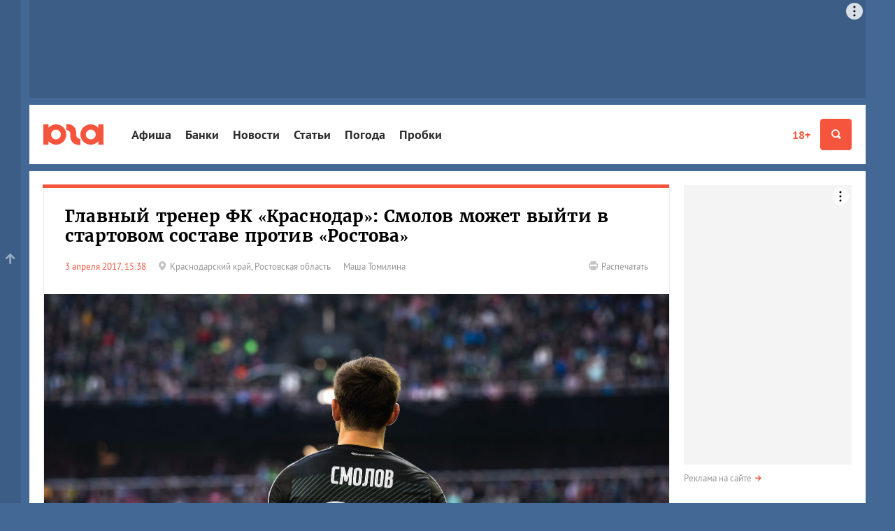

--- FILE ---
content_type: text/javascript; charset=utf-8
request_url: https://yastatic.net/partner-code-bundles/1303561/c9887fb6ae6836ac8d06.js
body_size: 5042
content:
/*! v:1303561 b:default c:rum */
try{var cnc=function(e){if(!e||!e.toString)return!1;const t=e.toString();return/\[native code\]/.test(t)||/\/\* source code not available \*\//.test(t)};cnc(Function.prototype.bind)?Function.prototype.__pbind=Function.prototype.bind:Function.prototype.__pbind=function(e,...t){let n=this;return function(...r){return n.apply(e,[...t,...r])}},cnc(Array.prototype.reduce)?Object.defineProperty&&Object.defineProperty(Array.prototype,"__preduce",{enumerable:!1,iterable:!1,value:Array.prototype.reduce}):Object.defineProperty(Array.prototype,"__preduce",{enumerable:!1,iterable:!1,value:function(e){if(null==this)throw new TypeError("Array.prototype.reduce called on null or undefined");if("function"!=typeof e)throw new TypeError(e+" is not a function");var t,n=Object(this),r=n.length>>>0,i=0;if(arguments.length>=2)t=arguments[1];else{for(;i<r&&!(i in n);)i++;if(i>=r)throw new TypeError("Reduce of empty array with no initial value");t=n[i++]}for(;i<r;i++)i in n&&(t=e(t,n[i],i,n));return t}})}catch(e){}(self["pcode_1303561_default_DZFfs5UuIS"]=self["pcode_1303561_default_DZFfs5UuIS"]||[]).push([[5989],{29326:function(e,t,n){Object.defineProperty(t,"__esModule",{value:!0}),t.initScrollStats=function(e){e.getSetting("scrollMetric")&&(function(e){var t,n,r=!1;addEventListener("scroll",function(){var i=e.getTime();r?a.push(i-t):r=!0,t=i,clearTimeout(n),n=window.setTimeout(function(){r=!1},500)})}(e),(0,r.pushPeriodicTask)(function(){if(a.length){var t=e.getMarkCommonVars().concat(["d="+s(a)]);e.sendCounter(i,t),a=[]}return!0})),e.getSetting("scrollLatencyMetric")&&function(){try{if(!window.PerformanceScrollUpdateLatency)return!1;new PerformanceObserver(function(e){e.getEntries().forEach(function(e){c.push(e.duration)})}).observe({entryTypes:["scrollUpdateLatency"]})}catch(e){return!1}return!0}()&&(0,r.pushPeriodicTask)(function(){if(c.length){var t=e.getMarkCommonVars().concat(["d="+s(c)]);e.sendCounter(o,t),c=[]}return!0})};var r=n(76720),i="690.2096.768",o="690.2096.768.2373",a=[],c=[];function s(e){for(var t=0,n=0;n<e.length;++n)t+=e[n]*e[n];return Math.sqrt(t/e.length)}},54370:function(e,t,n){var r=this&&this.__assign||function(){return r=Object.assign||function(e){for(var t,n=1,r=arguments.length;n<r;n++)for(var i in t=arguments[n])Object.prototype.hasOwnProperty.call(t,i)&&(e[i]=t[i]);return e},r.apply(this,arguments)};Object.defineProperty(t,"__esModule",{value:!0}),t.sendElementTiming=void 0,t.time=function(e){u.enabled&&(u._deltaMarks[e]=[G()])},t.timeEnd=function(e,t){if(u.enabled){var n=u._deltaMarks[e];n&&0!==n.length&&(n.push(G(),t),B(e))}},t.send=p,t.sendTimeMark=g,t.init=function(e,t){if(u.enabled)return u._settings=e,u._vars=t,y=function(){var e=u._vars;return Object.keys(e).map(function(t){return t+"="+encodeURIComponent(e[t]).replace(/\*/g,"%2A")})}(),C=y.concat(["143.2129="+c]),u.enabled&&!window.yandex_context_rum_inited&&(function(){addEventListener("visibilitychange",function e(){u.vsChanged=!0,removeEventListener("visibilitychange",e)}),addEventListener("scroll",function e(t){u.isUserScroll=!0,u.firstScrollTimestamp=t.timeStamp,removeEventListener("scroll",e)});try{new s(function(e,t){var n=e.getEntriesByType("navigation")[0];if(n){t&&t.disconnect();var r=[];te(r,n),W(r),K(_,y.concat(r))}}).observe({type:"navigation",buffered:!0})}catch(e){}}(),function(e){function t(){removeEventListener("DOMContentLoaded",t),removeEventListener("load",t),e()}u.enabled&&("loading"===document.readyState?(addEventListener("DOMContentLoaded",t),addEventListener("load",t)):e())}(j),window.yandex_context_rum_inited=!0),u},t.isRumInited=function(){return window.yandex_context_rum_inited},t.sendResTiming=V,t.sendDelta=B,t.sendAccumulatedDelta=F,t.finalizeLayoutShiftScore=z,t.finalizeLargestContentfulPaint=Y,t.getTime=G,t.getSetting=X,t.sendCounter=K,t.getMarkCommonVars=ee,t.isValidYaBroRender=function(e){return void 0===e&&(e=[ne.isUserInteract,ne.isUserScroll,ne.isVisibilityChanged,ne.isLoadEventDelayPassed]),e.every(function(e){return!u[e]})};var i,o=window.performance,a=o.timing,c=a.navigationStart,s=window.PerformanceObserver,d="function"==typeof o.getEntriesByType,u={enabled:s&&o&&a&&c&&o.now,vsStart:document.visibilityState,vsChanged:!1,isUserInteract:!1,isUserScroll:!1,loadEventDelayPassed:!1,get isLoadEventDelayPassed(){return!1===u.loadEventDelayPassed&&window.performance.timing.loadEventStart+3e4<Date.now()&&(u.loadEventDelayPassed=!0),u.loadEventDelayPassed},get isVisibilityChanged(){return Z()},_defTimes:[],_defRes:[],_deltaMarks:{},_accumulatedDeltas:{},_settings:{},_vars:{}},l=42,f=15,v=[];function p(e,t){if(u.enabled){clearTimeout(i);var n=X("slots"),r=X("experiments"),o=X("reqid"),a=["/reqid="+o,e?"/path="+e:"",n?"/slots="+n.join(";"):"",r?"/experiments="+r.join(";"):"",t?"/vars="+t:"","/*"];u._settings.isDevMode&&console.debug("RUM_LOG",{reqid:o,path:e,slots:n,experiments:r,vars:t.split(",").map(function(e){return decodeURIComponent(e)})}),v.push(a.join("")),v.length<l?i=setTimeout(m,f):m()}}function m(){var e=X("clck"),t=v.join("\r\n");if(v=[],i=null,e&&(!navigator.sendBeacon||!navigator.sendBeacon(e,t))){var n=new XMLHttpRequest;n.open("POST",e),n.send(t)}}function g(e,t,n){if(u.enabled){void 0===t&&(t=G());var r=ee(e);r.push("207="+J(t)),Q(r,n)&&K(b,r)}}var y,h="690.1033",b="690.2096.207",E="690.2096.2877",_="690.2096.2892",w="690.2096.2044",S="690.2096.4004",T=10,k={connectEnd:2116,connectStart:2114,decodedBodySize:2886,domComplete:2124,domContentLoadedEventEnd:2131,domContentLoadedEventStart:2123,domInteractive:2770,domLoading:2769,domainLookupEnd:2113,domainLookupStart:2112,duration:2136,encodedBodySize:2887,entryType:2888,fetchStart:2111,initiatorType:2889,loadEventEnd:2126,loadEventStart:2125,nextHopProtocol:2890,redirectCount:1385,redirectEnd:2110,redirectStart:2109,requestStart:2117,responseEnd:2120,responseStart:2119,secureConnectionStart:2115,startTime:2322,transferSize:2323,type:76,unloadEventEnd:2128,unloadEventStart:2127,workerStart:2137},L={visible:1,hidden:2,prerender:3},M={bluetooth:2064,cellular:2065,ethernet:2066,none:1229,wifi:2067,wimax:2068,other:861,unknown:836},O={"first-paint":2793,"first-contentful-paint":2794},P=Object.keys(O).length,C=[];function j(){setTimeout(function(){for(var e=u._defRes;e.length;){var n=e.shift();V(n[0],n[1])}for(var r=u._defTimes;r.length;){var i=r.shift();g(i[0],i[1],i[2])}Object.keys(u._deltaMarks).forEach(function(e){B(e)}),I(),A(),function(){try{new s(function(e,t){var n=e.getEntries()[0];if(n){var r=n.processingStart-n.startTime;u.isUserInteract=!0,B("first-input",r),t.disconnect()}}).observe({type:"first-input",buffered:!0})}catch(e){}}(),X("sendAutoElementTiming")&&(0,t.sendElementTiming)(),"complete"===document.readyState?D():addEventListener("load",D),addEventListener("pagehide",q)},0)}function D(){X("disableOnLoadTasks")||(removeEventListener("load",D),function(){var e=new s(function(e){var t=e.getEntries();null==U&&(U=0);for(var n=0;n<t.length;n++){var r=t[n];r.hadRecentInput||(U+=r.value)}});try{e.observe({type:"layout-shift",buffered:!0})}catch(e){}addEventListener("visibilitychange",function t(){if("hidden"===document.visibilityState){removeEventListener("visibilitychange",t);try{"function"==typeof e.takeRecords&&e.takeRecords(),e.disconnect()}catch(e){}z()}}),addEventListener("pagehide",z)}(),function(){if(s&&(X("forcePaintTimeSending")||!Z())){var e=new s(function(e){for(var t=e.getEntries(),n=0;n<t.length;n++){var r=t[n];H=r.renderTime||r.loadTime}N||(g("largest-contentful-paint",H),N=!0)});try{e.observe({type:"largest-contentful-paint",buffered:!0})}catch(e){}addEventListener("visibilitychange",function t(){if("hidden"===document.visibilityState){removeEventListener("visibilitychange",t);try{"function"==typeof e.takeRecords&&e.takeRecords(),e.disconnect()}catch(e){}Y()}}),addEventListener("pagehide",Y)}}())}function I(){var e=a.domContentLoadedEventStart,t=a.domContentLoadedEventEnd;if(0!==e||0!==t){var n=y.concat(["2129="+c,"1036="+(a.domainLookupStart-c),"1037="+(a.domainLookupEnd-a.domainLookupStart),"1038="+(a.connectEnd-a.connectStart),a.secureConnectionStart&&"1383="+(a.connectEnd-a.secureConnectionStart),"1039="+(a.responseStart-a.connectEnd),"1040="+(a.responseEnd-a.responseStart),"1040.906="+(a.responseEnd-a.domainLookupStart),"1310.2084="+(a.domLoading-a.responseStart),"1310.2085="+(a.domInteractive-a.responseStart),"1310.1309="+(t-e),"1310.1007="+(e-a.responseStart),navigator.deviceMemory&&"3140="+navigator.deviceMemory,navigator.hardwareConcurrency&&"3141="+navigator.hardwareConcurrency]);Object.keys(k).forEach(function(e){e in a&&a[e]&&n.push(k[e]+"="+J(a[e],c))}),u.vsStart?(n.push("1484="+(L[u.vsStart]||2771)),u.vsChanged&&n.push("1484.719=1")):n.push("1484="+L["visible"]);var r=o.navigation||{};r&&(r.redirectCount&&n.push("1384.1385="+r.redirectCount),1!==r.type&&2!==r.type||n.push("770.76="+r.type)),W(n),K(h,n)}else setTimeout(I,50)}var U,R={},x=0;function A(){if(d&&(X("forcePaintTimeSending")||!Z())){for(var e=o.getEntriesByType("paint"),t=0;t<e.length;t++){var n=e[t],r=O[n.name];r&&!R[n.name]&&(R[n.name]=!0,x++,g("1926."+r,n.startTime))}if(x<P)try{new s(function(e,t){A(),t&&t.disconnect()}).observe({entryTypes:["paint"]})}catch(e){}}}function V(e,t){!function(e,t){$.href=e;var n=$.href,r=0,i=100;setTimeout(function e(){var a=o.getEntriesByName(n);if(a.length)return t(a);r++<T?(setTimeout(e,i),i+=i):t(null)},0)}(t,function(n){if(n){var r=ee(e);X("sendUrlInResTiming")&&r.push("13="+encodeURIComponent(t)),te(r,n[0]),K(w,r)}})}function B(e,t,n){var r,i,o=u._deltaMarks[e];if(void 0!==t?r=(i=G())-t:o&&(r=o[0],i=o[1],n=o[2]),void 0!==r&&void 0!==i){var a=ee(e);a.push("207.2154="+J(r),"207.1428="+J(i),"2877="+J(i-r)),Q(a,n)&&(K(E,a),delete u._deltaMarks[e])}}function F(e,t,n){u._accumulatedDeltas[e]||(u._accumulatedDeltas[e]={count:0,sumDelta:0,deltaVars:{}}),u._accumulatedDeltas[e].count++,u._accumulatedDeltas[e].sumDelta+=t,u._accumulatedDeltas[e].deltaVars=r(r({},u._accumulatedDeltas[e].deltaVars),n)}function q(){Object.keys(u._accumulatedDeltas).forEach(function(e){var t=u._accumulatedDeltas[e];B(e,t.sumDelta,{"-additional":encodeURIComponent(n.lv["json"].stringify(r(r({},t.deltaVars),{count:t.count})))})})}function z(){if(null!=U){var e=Math.round(1e6*U)/1e6;K(S,y.concat("s="+e)),U=null}}u.sendAccumulatedDelta=F;var H=null,N=!1;function Y(){null!=H&&(g("largest-contentful-paint",H),H=null)}function G(){return o.now()}function Z(){return u.vsStart&&("visible"!==u.vsStart||u.vsChanged)}function X(e){var t=u._settings[e];return null===t?null:t||""}function J(e,t){return"string"==typeof e?encodeURIComponent(e):Math.round(1e3*(e-(t||0)))/1e3}function K(e,t){p(e,t.filter(Boolean).join(","))}function Q(e,t){if(t){var n=e.__preduce(function(e,t,n){return"string"==typeof t&&(e[t.split("=")[0]]=n),e},{});Object.keys(t).forEach(function(r){if("function"!=typeof t[r]){var i=n[r],o=r+"="+t[r];void 0===i?e.push(o):e[i]=o}})}return!0}function W(e){var t=navigator.connection;t&&e.push("2437="+(M[t.type]||2771),void 0!==t.downlinkMax&&"2439="+t.downlinkMax,t.effectiveType&&"2870="+t.effectiveType,void 0!==t.rtt&&"rtt="+t.rtt,void 0!==t.downlink&&"dwl="+t.downlink)}t.sendElementTiming=function(){if(X("forcePaintTimeSending")||!Z()){var e=X("elementTimingEntryFilter"),t=function(t){return"function"!=typeof e||e(t)};try{var n=new s(function(e){for(var r=e.getEntries(),i=0;i<r.length;i++){var o=r[i];if(u.isUserInteract){n.disconnect();break}t(o)&&g("element-timing."+o.identifier,o.startTime)}});n.observe({type:"element",buffered:!0,allowTGOFromShadowDOM:!0})}catch(e){}}};var $=document.createElement("link");function ee(e){return C.concat(["1701="+e])}function te(e,t){Object.keys(k).forEach(function(n){if(n in t){var r=t[n];(r||0===r)&&e.push(k[n]+"="+J(r))}})}var ne={isUserScroll:"isUserScroll",isUserInteract:"isUserInteract",isVisibilityChanged:"isVisibilityChanged",isLoadEventDelayPassed:"isLoadEventDelayPassed"}},64682:function(e,t,n){Object.defineProperty(t,"__esModule",{value:!0}),t.getRumUrl=function(){return(0,r.isUnderAlternativeDomain)()?"https://ya.rm.space.yango.com/clck/click":"https://yandex.ru/clck/click"};var r=n(48867)},65599:function(e,t,n){Object.defineProperty(t,"__esModule",{value:!0}),t.initLongTaskTiming=function(e){if(window.PerformanceLongTaskTiming){var t=new o(function(e){var t=e.getEntries();d.events=u(d.events,t),d.fired&&(d.eventsAfterTTI=u(d.eventsAfterTTI,t))});try{t.observe({type:"longtask",buffered:!0}),function(e,t){void 0===t&&(t=0);var n=i.now(),o=function(i,o){var a,c,s={2796.2797:l(o,t),689.2322:(a=n,void 0===c&&(c=0),"string"==typeof a?encodeURIComponent(a):Math.round(1e3*(a-c))/1e3)};e.sendTimeMark("2795",i,s),d.fired=!0,r.awaitTTI.resolve({tti:i,longTasks:o})};!function e(){var r,s=i.now(),u=d.events||[],l=u.length,f=t||n;0!==l&&(r=u[l-1],f=Math.max(f,Math.floor(r.startTime+r.duration))),s-f>=a?o(f,u):s-f>=c?o((t||n)+c,u):setTimeout(e,1e3)}()}(e)}catch(e){}}};var r=n(53636),i=window.performance,o=window.PerformanceObserver,a=3e3,c=2e4,s=300,d={events:[],eventsAfterTTI:[],fired:!1};function u(e,t){return(e=e.concat(t)).length>s&&(e=e.slice(e.length-s)),e}function l(e,t){return void 0===e&&(e=[]),void 0===t&&(t=0),e.filter(function(e){return e.startTime-t>=-50}).map(function(e){var t=e.name?e.name.split("-").map(function(e){return e[0]}).join(""):"u",n=Math.floor(e.startTime);return t+"-"+n+"-"+Math.floor(n+e.duration)}).join(".")}},76720:function(e,t){Object.defineProperty(t,"__esModule",{value:!0}),t.initPeriodicStats=function(e){var t=e.getSetting("periodicStatsIntervalMs");t||null===t||(t=15e3),t&&(n=window.setInterval(i,t)),addEventListener("pagehide",i)},t.pushPeriodicTask=function(e){r.push(e)};var n,r=[];function i(){var e=!1;r.forEach(function(t){t()&&(e=!0)}),e||clearInterval(n)}},98580:function(e,t,n){var r,i=this&&this.__assign||function(){return i=Object.assign||function(e){for(var t,n=1,r=arguments.length;n<r;n++)for(var i in t=arguments[n])Object.prototype.hasOwnProperty.call(t,i)&&(e[i]=t[i]);return e},i.apply(this,arguments)},o=this&&this.__createBinding||(Object.create?function(e,t,n,r){void 0===r&&(r=n);var i=Object.getOwnPropertyDescriptor(t,n);i&&!("get"in i?!t.__esModule:i.writable||i.configurable)||(i={enumerable:!0,get:function(){return t[n]}}),Object.defineProperty(e,r,i)}:function(e,t,n,r){void 0===r&&(r=n),e[r]=t[n]}),a=this&&this.__setModuleDefault||(Object.create?function(e,t){Object.defineProperty(e,"default",{enumerable:!0,value:t})}:function(e,t){e["default"]=t}),c=this&&this.__importStar||(r=function(e){return r=Object.getOwnPropertyNames||function(e){var t=[];for(var n in e)Object.prototype.hasOwnProperty.call(e,n)&&(t[t.length]=n);return t},r(e)},function(e){if(e&&e.__esModule)return e;var t={};if(null!=e)for(var n=r(e),i=0;i<n.length;i++)"default"!==n[i]&&o(t,e,n[i]);return a(t,e),t});Object.defineProperty(t,"__esModule",{value:!0}),t.initRum=function(){var e=function(e,t){var n=d.init(e,t);return(0,l.initPeriodicStats)(d),(0,u.initScrollStats)(d),(0,f.initLongTaskTiming)(d),n}({clck:(0,s.getRumUrl)(),slots:w,reqid:"".concat(Date.now(),":pcode:").concat(Math.random()),scrollMetric:!0,scrollLatencyMetric:!0,sendAutoElementTiming:!0,elementTimingEntryFilter:function(e){return-1!==e.identifier.indexOf("tgo-")&&(t=e.intersectionRect,["x","y","top","bottom","left","right","width","height"].some(function(e){return 0!==t[e]}))&&d.isValidYaBroRender();var t},isDevMode:v.yandexContextPerfLoggingEnabled},{rum_id:"ru.pcode.".concat(b),"-project":E,"-page":(0,p.getHostnameOrYandexPageName)(window.location),"-version":String((0,m.getCodeVersion)()),"-platform":b,"-env":(0,g.getEnv)(),"-url":window.location.href,"-domain":window.location.host,"-blocker":void 0});return i(i({},d),e)};var s=n(64682),d=c(n(54370)),u=n(29326),l=n(76720),f=n(65599),v=n(99419),p=n(27486),m=n(1945),g=n(13713),y=n(94792),h=n(7128),b=y.isTouchScreenDevice?"touch":"desktop",E="pcode",_=(0,h.getUaasConfig)(),w=_.testIds?_.testIds.split(";"):void 0}}]);